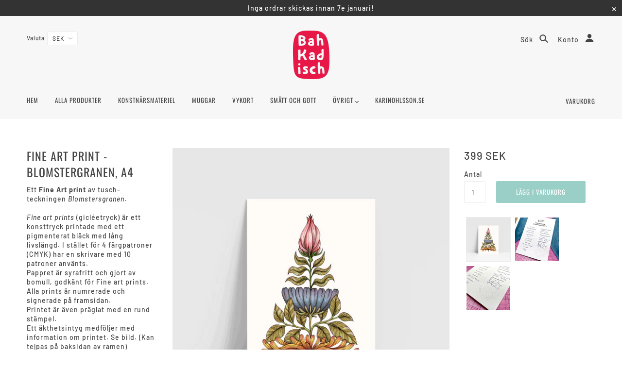

--- FILE ---
content_type: text/css
request_url: https://bahkadisch.se/cdn/shop/t/3/assets/bold-upsell-custom.css?v=150135899998303055901563964588
body_size: -714
content:
/*# sourceMappingURL=/cdn/shop/t/3/assets/bold-upsell-custom.css.map?v=150135899998303055901563964588 */
